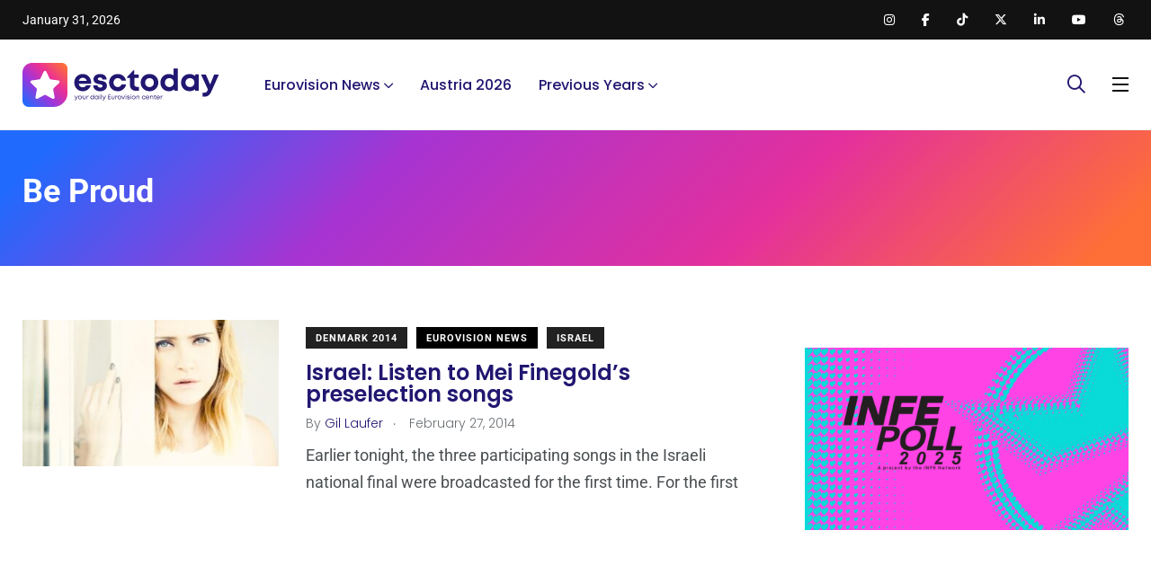

--- FILE ---
content_type: text/html; charset=utf-8
request_url: https://www.google.com/recaptcha/api2/aframe
body_size: 269
content:
<!DOCTYPE HTML><html><head><meta http-equiv="content-type" content="text/html; charset=UTF-8"></head><body><script nonce="Fw95A9I1k8kzWG-irLoFNw">/** Anti-fraud and anti-abuse applications only. See google.com/recaptcha */ try{var clients={'sodar':'https://pagead2.googlesyndication.com/pagead/sodar?'};window.addEventListener("message",function(a){try{if(a.source===window.parent){var b=JSON.parse(a.data);var c=clients[b['id']];if(c){var d=document.createElement('img');d.src=c+b['params']+'&rc='+(localStorage.getItem("rc::a")?sessionStorage.getItem("rc::b"):"");window.document.body.appendChild(d);sessionStorage.setItem("rc::e",parseInt(sessionStorage.getItem("rc::e")||0)+1);localStorage.setItem("rc::h",'1769823439435');}}}catch(b){}});window.parent.postMessage("_grecaptcha_ready", "*");}catch(b){}</script></body></html>

--- FILE ---
content_type: application/javascript; charset=utf-8
request_url: https://fundingchoicesmessages.google.com/f/AGSKWxWx9A4mO7RSrJWYcyB2YQrrSLoXxh8nIkTT8ChT4v9K7zGaooSm3YgKf8NR5OvltFfMmk1pWFZjJ-AOjbxdhvFHPbPHaohgTgMGlwsxone47EGAMD_01uBq8tF0karTyln0trN_fj_Pp69wnsUM5eeR55eu0UzAJhQg08D4or-x4UOA5lKWqnK6zQ1R/_?adzone=/728_ad_/delivery/vbafr.php_pop_ad./adplace5_
body_size: -1284
content:
window['2f8059b0-cbda-4bdd-8d2d-d54cf713e993'] = true;

--- FILE ---
content_type: application/javascript; charset=utf-8
request_url: https://fundingchoicesmessages.google.com/f/AGSKWxXjJMleJNVNZNVP6xq7XqmIpX3Frf8an5rDSc1QnlJwQ6Gp7EysAZT84BsO4egxsi6qC7vdTahFB1zLUyu5LPbWzRRd8Ae2_xZTPBZe_iyZOiMkyiNHUm3TfxVe_A8JM5v8PdY2pA==?fccs=W251bGwsbnVsbCxudWxsLG51bGwsbnVsbCxudWxsLFsxNzY5ODIzNDM5LDgxOTAwMDAwMF0sbnVsbCxudWxsLG51bGwsW251bGwsWzcsNl0sbnVsbCxudWxsLG51bGwsbnVsbCxudWxsLG51bGwsbnVsbCxudWxsLG51bGwsMV0sImh0dHBzOi8vZXNjdG9kYXkuY29tL3RhZy9iZS1wcm91ZC8iLG51bGwsW1s4LCJGZjBSR0hUdW44SSJdLFs5LCJlbi1VUyJdLFsxNiwiWzEsMSwxXSJdLFsxOSwiMiJdLFsxNywiWzBdIl0sWzI0LCIiXSxbMjksImZhbHNlIl1dXQ
body_size: 122
content:
if (typeof __googlefc.fcKernelManager.run === 'function') {"use strict";this.default_ContributorServingResponseClientJs=this.default_ContributorServingResponseClientJs||{};(function(_){var window=this;
try{
var rp=function(a){this.A=_.t(a)};_.u(rp,_.J);var sp=function(a){this.A=_.t(a)};_.u(sp,_.J);sp.prototype.getWhitelistStatus=function(){return _.F(this,2)};var tp=function(a){this.A=_.t(a)};_.u(tp,_.J);var up=_.ed(tp),vp=function(a,b,c){this.B=a;this.j=_.A(b,rp,1);this.l=_.A(b,_.Qk,3);this.F=_.A(b,sp,4);a=this.B.location.hostname;this.D=_.Fg(this.j,2)&&_.O(this.j,2)!==""?_.O(this.j,2):a;a=new _.Qg(_.Rk(this.l));this.C=new _.eh(_.q.document,this.D,a);this.console=null;this.o=new _.np(this.B,c,a)};
vp.prototype.run=function(){if(_.O(this.j,3)){var a=this.C,b=_.O(this.j,3),c=_.gh(a),d=new _.Wg;b=_.hg(d,1,b);c=_.C(c,1,b);_.kh(a,c)}else _.hh(this.C,"FCNEC");_.pp(this.o,_.A(this.l,_.De,1),this.l.getDefaultConsentRevocationText(),this.l.getDefaultConsentRevocationCloseText(),this.l.getDefaultConsentRevocationAttestationText(),this.D);_.qp(this.o,_.F(this.F,1),this.F.getWhitelistStatus());var e;a=(e=this.B.googlefc)==null?void 0:e.__executeManualDeployment;a!==void 0&&typeof a==="function"&&_.Uo(this.o.G,
"manualDeploymentApi")};var wp=function(){};wp.prototype.run=function(a,b,c){var d;return _.v(function(e){d=up(b);(new vp(a,d,c)).run();return e.return({})})};_.Uk(7,new wp);
}catch(e){_._DumpException(e)}
}).call(this,this.default_ContributorServingResponseClientJs);
// Google Inc.

//# sourceURL=/_/mss/boq-content-ads-contributor/_/js/k=boq-content-ads-contributor.ContributorServingResponseClientJs.en_US.Ff0RGHTun8I.es5.O/d=1/exm=ad_blocking_detection_executable,kernel_loader,loader_js_executable/ed=1/rs=AJlcJMwj_NGSDs7Ec5ZJCmcGmg-e8qljdw/m=cookie_refresh_executable
__googlefc.fcKernelManager.run('\x5b\x5b\x5b7,\x22\x5b\x5bnull,\\\x22esctoday.com\\\x22,\\\x22AKsRol9Eq_ML-gN1ZSkPpAYKj9ptSxOQaYFXSiclnGS23LVGtkYB4mar6ma0uzPbpJ74yX6nnXqvDLmIZYEdfuX5dJmSxiILcLH7e7wRWTKRIz72PaVdzMmPbbOeN-BnscgoszYZBTSuOAp6g-TIRUBDVVnFeZknDg\\\\u003d\\\\u003d\\\x22\x5d,null,\x5b\x5bnull,null,null,\\\x22https:\/\/fundingchoicesmessages.google.com\/f\/AGSKWxVNzWcn7roxs7ltv0nwrb_auHGubcEDNJG4-2yUEiWnY6JjAaJKtkDIbi_Gah0AFUT4tpZBLFKzFgpfdQeMl47Q3N-UEImwTmuPVzaFUg3wijGf5BLKIynCW5GaDEwwwOzrBJBbmg\\\\u003d\\\\u003d\\\x22\x5d,null,null,\x5bnull,null,null,\\\x22https:\/\/fundingchoicesmessages.google.com\/el\/AGSKWxVqCX2UVpZZbFzMAoHd2P07_FuoGEa6Mn7W0-mXtQmj2_DvyhG-8WUDEYTVQRggOATy7PSxYvRwGh6NNJsOXVYvxBuGkXbpUanjvvqf4nciMTXuD8ON7VbID-spO4nJR99b3pjmJw\\\\u003d\\\\u003d\\\x22\x5d,null,\x5bnull,\x5b7,6\x5d,null,null,null,null,null,null,null,null,null,1\x5d\x5d,\x5b3,1\x5d\x5d\x22\x5d\x5d,\x5bnull,null,null,\x22https:\/\/fundingchoicesmessages.google.com\/f\/AGSKWxUTnTM6Nm51atBYKgw5jyNEmqY8xMrLsw7wsArmGZgldiblUL2BQVwfNrAIOj8OW5HQrlkWPBTV3SDpgV-oK2P8bWP5eKJYNbOQuYI8_eJEcXT0OueWFkk2gAdiZgwaocL9xC7MpA\\u003d\\u003d\x22\x5d\x5d');}